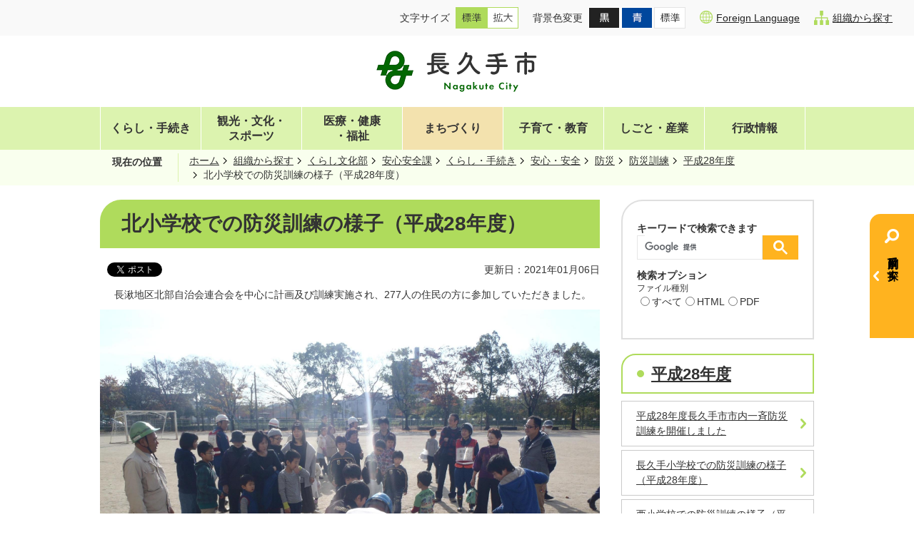

--- FILE ---
content_type: text/html
request_url: https://www.city.nagakute.lg.jp/soshiki/kurashibunkabu/anshinanzenka/1/2/bosai_category/bosaikunren/H28/5951.html
body_size: 11516
content:
<!DOCTYPE HTML>
<html lang="ja">
<head>
  <meta charset="utf-8">
                                                                                              

        <meta name="keywords" content="">
<meta name="description" content="">    <meta property="og:title" content="北小学校での防災訓練の様子（平成28年度）|長久手市">
<meta property="og:type" content="article">
<meta property="og:url" content="https://www.city.nagakute.lg.jp/soshiki/kurashibunkabu/anshinanzenka/1/2/bosai_category/bosaikunren/H28/5951.html">
  <meta property="og:image" content="http://www.city.nagakute.lg.jp/material/images/group/12/pb200740.jpg" />
  <meta property="og:description" content="              長湫地区北部自治会連合会を中心に計画及び訓練実施され、277人の住民の方に参加していただきました。            " />  <meta name="viewport" content="width=750, user-scalable=yes">      <meta name="nsls:timestamp" content="Tue, 05 Jan 2021 23:51:49 GMT">            <title>北小学校での防災訓練の様子（平成28年度）／長久手市</title>    <link rel="canonical" href="https://www.city.nagakute.lg.jp/soshiki/kurashibunkabu/anshinanzenka/1/2/bosai_category/bosaikunren/H28/5951.html">        
                            <link rel="icon" href="//www.city.nagakute.lg.jp/favicon.ico">
        <link rel="apple-touch-icon" href="//www.city.nagakute.lg.jp/theme/base/img_common/smartphone.png">
                                                  <link href="//www.city.nagakute.lg.jp/theme/base/css/sub.css" rel="stylesheet" type="text/css" class="sp-style">              

                      
            
                                                        <script src="//www.city.nagakute.lg.jp/theme/base/js/jquery.js"></script>
                              <script src="//www.city.nagakute.lg.jp/theme/base/js/jquery_cookie.js"></script>
                              <script src="//www.city.nagakute.lg.jp/theme/base/js/jquery-ui.min.js"></script>
                              <script src="//www.city.nagakute.lg.jp/theme/base/js/common_lib.js"></script>
                              <script src="//www.city.nagakute.lg.jp/theme/base/js/jquery.easing.1.3.js"></script>
                              <script src="//www.city.nagakute.lg.jp/theme/base/js/jquery.bxslider.js"></script>
                              <script src="//www.city.nagakute.lg.jp/theme/base/js/jquery_dropmenu.js"></script>
                                                          <!-- Google Tag Manager -->
<script>(function(w,d,s,l,i){w[l]=w[l]||[];w[l].push({'gtm.start':
  new Date().getTime(),event:'gtm.js'});var f=d.getElementsByTagName(s)[0],
  j=d.createElement(s),dl=l!='dataLayer'?'&l='+l:'';j.async=true;j.src=
  'https://www.googletagmanager.com/gtm.js?id='+i+dl;f.parentNode.insertBefore(j,f);
  })(window,document,'script','dataLayer','GTM-NP79HLBW');</script>
  <!-- End Google Tag Manager -->

<script src="//www.city.nagakute.lg.jp/theme/base/js/jquery.smartslider.js"></script>
<script src="//www.city.nagakute.lg.jp/theme/base/js/jquery_smart_modal.js"></script>
<script src="//www.city.nagakute.lg.jp/theme/base/js/common.js"></script>
<script src="//www.city.nagakute.lg.jp/theme/base/js/ofi.min.js"></script>
<script src="//www.city.nagakute.lg.jp/theme/base/js/mutual_switching/mutual_switching.js"></script>
                                              <script src='//www.google.com/jsapi'></script>
                                          <script src="//www.city.nagakute.lg.jp/theme/base/js/sub.js"></script>
                          

              
                  
  <!--[if lt IE 9]>
  <script src="//www.city.nagakute.lg.jp/theme/base/js/html5shiv-printshiv.min.js"></script>
  <script src="//www.city.nagakute.lg.jp/theme/base/js/css3-mediaqueries.js"></script>
  <![endif]-->

  <script>
    var cms_api_token="eyJ0eXAiOiJKV1QiLCJhbGciOiJIUzI1NiJ9.eyJjdXN0b21lcl9jb2RlIjoiMjAxMjA1Iiwic2VydmljZV9uYW1lIjoiU01BUlQgQ01TIn0.UBqnxmv_RBgV8yPvLqyDPGxfISy9HNatCpNCmvbks6A";
    var cms_api_domain="api2nd.smart-lgov.jp";
    var cms_api_site="";
    var cms_app_version="";
    var cms_app_id="";
    var site_domain = "https://www.city.nagakute.lg.jp";
    var theme_name = "base";
    var cms_recruit_no = "0";
    var cms_recruit_history_no = "0";
    var cms_recruit_search_item = '[]';
    var is_smartphone = false;  </script>

  
  


</head>
<body>
            
              
                
  
  
  <p id="smartphone" class="jqs-go-to-sp" style="display: none;">
  <a href="https://www.city.nagakute.lg.jp/soshiki/kurashibunkabu/anshinanzenka/1/2/bosai_category/bosaikunren/H28/5951.html" class="jqs-go-to-sp">
    <span class="wrap">
      <span class="txt">スマートフォン版を表示</span>
      <span class="ico"></span>
    </span>
  </a>
</p>
<!-- Google Tag Manager (noscript) -->
<noscript><iframe src="https://www.googletagmanager.com/ns.html?id=GTM-NP79HLBW"  height="0" width="0" style="display:none;visibility:hidden"></iframe></noscript>
<!-- End Google Tag Manager (noscript) -->

  <div id="wrapper">
    <div id="wrapper-in">
      <div id="wrapper-in2">

        <div id="header-print">
          <header id="header" class="view-pc">

                          <p class="to-container"><a href="#container">本文へ</a></p>
<div class="header-subnav-area">

  <div class="box">
    <dl id="header-size">
      <dt class="title"><span>文字サイズ</span></dt>
      <dd class="item">
        <a href="#" class="scsize normal">
          <img src="//www.city.nagakute.lg.jp/theme/base/img_common/headersize_normal_on.png" alt="標準">
        </a>
      </dd>
      <dd class="item2">
        <a href="#" class="scsize up">
          <img src="//www.city.nagakute.lg.jp/theme/base/img_common/headersize_big_off.png" alt="拡大">
        </a>
      </dd>
    </dl>
    <dl id="header-color">
      <dt class="title"><span>背景色変更</span></dt>
      <dd class="item">
        <a href="#" class="sccolor" id="color_black">
          <img src="//www.city.nagakute.lg.jp/theme/base/img_common/headercolor_black.png" alt="背景色を黒色にする">
        </a>
      </dd>
      <dd class="item2">
        <a href="#" class="sccolor" id="color_blue">
          <img src="//www.city.nagakute.lg.jp/theme/base/img_common/headercolor_blue.png" alt="背景色を青色にする">
        </a>
      </dd>
      <dd class="item3">
        <a href="#" class="sccolor" id="color_normal">
          <img src="//www.city.nagakute.lg.jp/theme/base/img_common/headercolor_white.png" alt="背景色を標準にする">
        </a>
      </dd>
    </dl>
    <div class="unit2">
      <ul class="list">
        <li>
          <a lang="en" href="https://www.city.nagakute.lg.jp/soshiki/shichokoshitsu/johoka/9/5498.html">
            <img src="//www.city.nagakute.lg.jp/theme/base/img_common/icon_foreign.png" alt="">Foreign Language</a>
        </li>
        <li>
          <a href="https://www.city.nagakute.lg.jp/soshiki/index.html">
            <img src="//www.city.nagakute.lg.jp/theme/base/img_common/icon_org.png" alt="">組織から探す</a>
        </li>
      </ul>
    </div>
  </div>

</div>

            
            <p id="header-logo">
              <a href="https://www.city.nagakute.lg.jp/index.html">
                <img src="//www.city.nagakute.lg.jp/theme/base/img_common/pc_header_logo.png" alt="長久手市 Nagakute City">
              </a>
            </p>

                          <nav id="header-nav">
  <div class="in">
          
<script>
$(function() {
  $('.headerNaviDynBlock').each(function() {
    var block = $(this);
    var list = block.find('.headerNaviDynList');
    block.css('display', 'none');

    var url = block.attr('url');
    if (!url) {
      url = block.attr('data-url');
      if (!url) {
        return;
      }
    }

    $.getJSON(url, function(json) {
      var templateOrig = block.find('.headerNaviPageTemplate');
      if (templateOrig.length == 0) {
        return;
      }
      var template = templateOrig.clone().removeClass('headerNaviPageTemplate').addClass('pageEntity').css('display', '');
      block.find('.pageEntity').remove();
      var count = 0;
      for (var j=0; j<json.length; j++) {
        var item = json[j];
        if (item.is_category_index && item.child_pages_count == 0) {
          continue;
        }
        var entity = template.clone();
        entity.find('.pageLink').attr('href', item.url).text(item.page_name);
        entity.find('.pageDescription').text(item.description);
        list.append(entity);
        count++;
      }
      if (count > 0) {
        block.css('display', '');
      }
      templateOrig.remove();
    });
  });
});
</script>


<ul class="header-nav-list list">
  <li class="header-nav-item header-nav-item01">
    <a href="https://www.city.nagakute.lg.jp/kurashi_tetsuzuki/index.html">くらし・手続き</a>
          <div class="header-nav-menu dropmenu">
        <div class="header-nav-menu-in">
          <div class="headerNaviDynBlock" data-url="//www.city.nagakute.lg.jp/kurashi_tetsuzuki/index.tree.json">
            <ul class="nav-link-list headerNaviDynList">
              <li class="nav-link-item headerNaviPageTemplate"><a class="pageLink"></a></li>
            </ul>
          </div>
        </div>
      </div>
      </li>
  <li class="header-nav-item header-nav-item02">
    <a href="https://www.city.nagakute.lg.jp/kanko_bunka_sports/index.html">観光・文化・<br>スポーツ</a>
          <div class="header-nav-menu dropmenu">
        <div class="header-nav-menu-in">
          <div class="headerNaviDynBlock" data-url="//www.city.nagakute.lg.jp/kanko_bunka_sports/index.tree.json">
            <ul class="nav-link-list headerNaviDynList">
              <li class="nav-link-item headerNaviPageTemplate"><a class="pageLink"></a></li>
            </ul>
          </div>
        </div>
      </div>
      </li>
  <li class="header-nav-item header-nav-item03">
    <a href="https://www.city.nagakute.lg.jp/iryo_kenko_fukushi/index.html">医療・健康<br>・福祉</a>
          <div class="header-nav-menu dropmenu">
        <div class="header-nav-menu-in">
          <div class="headerNaviDynBlock" data-url="//www.city.nagakute.lg.jp/iryo_kenko_fukushi/index.tree.json">
            <ul class="nav-link-list headerNaviDynList">
              <li class="nav-link-item headerNaviPageTemplate"><a class="pageLink"></a></li>
            </ul>
          </div>
        </div>
      </div>
      </li>
  <li class="header-nav-item town-planning header-nav-item04">
    <a href="https://www.city.nagakute.lg.jp/machizukuri/index.html">まちづくり</a>
          <div class="header-nav-menu dropmenu">
        <div class="header-nav-menu-in">
          <div class="headerNaviDynBlock" data-url="//www.city.nagakute.lg.jp/machizukuri/index.tree.json">
            <ul class="nav-link-list headerNaviDynList">
              <li class="nav-link-item headerNaviPageTemplate"><a class="pageLink"></a></li>
            </ul>
          </div>
        </div>
      </div>
      </li>
  <li class="header-nav-item header-nav-item05">
    <a href="https://www.city.nagakute.lg.jp/kosodate_kyoiku/index.html">子育て・教育</a>
          <div class="header-nav-menu dropmenu">
        <div class="header-nav-menu-in">
          <div class="headerNaviDynBlock" data-url="//www.city.nagakute.lg.jp/kosodate_kyoiku/index.tree.json">
            <ul class="nav-link-list headerNaviDynList">
              <li class="nav-link-item headerNaviPageTemplate"><a class="pageLink"></a></li>
            </ul>
          </div>
        </div>
      </div>
      </li>
  <li class="header-nav-item header-nav-item06">
    <a href="https://www.city.nagakute.lg.jp/shigoto_sangyo/index.html">しごと・産業</a>
          <div class="header-nav-menu dropmenu">
        <div class="header-nav-menu-in">
          <div class="headerNaviDynBlock" data-url="//www.city.nagakute.lg.jp/shigoto_sangyo/index.tree.json">
            <ul class="nav-link-list headerNaviDynList">
              <li class="nav-link-item headerNaviPageTemplate"><a class="pageLink"></a></li>
            </ul>
          </div>
        </div>
      </div>
      </li>
  <li class="header-nav-item header-nav-item07">
    <a href="https://www.city.nagakute.lg.jp/gyosei/index.html">行政情報</a>
          <div class="header-nav-menu dropmenu">
        <div class="header-nav-menu-in">
          <div class="headerNaviDynBlock" data-url="//www.city.nagakute.lg.jp/gyosei/index.tree.json">
            <ul class="nav-link-list headerNaviDynList">
              <li class="nav-link-item headerNaviPageTemplate"><a class="pageLink"></a></li>
            </ul>
          </div>
        </div>
      </div>
      </li>
</ul>
      </div>
</nav>
            
                                          <div class="area-search-purpose">
  <button class="btn-search-purpose-open js-search-purpose-open">
    <img class="icon" src="//www.city.nagakute.lg.jp/theme/base/img_common/icon_btn_search_purpose.png" alt=""><span class="in">目的別で探す</span></button>
  <button class="btn-search-purpose-close js-search-purpose-close is-active">
    <img class="icon" src="//www.city.nagakute.lg.jp/theme/base/img_common/icon_btn_search_purpose_close.png" alt=""><span class="in">閉じる</span></button>
  <div class="box-search-purpose">
    <div class="box-search-menu">
      <div class="box-search">
        <h2 class="search-menu-title">検索メニュー</h2>
        <h3 class="box-search-title">キーワード検索</h3>
        <div class="box-search-body js-customSearch">
                                




                          
                
                  
                  
                                      <div class="gcse-searchbox-only" data-resultsurl="//www.city.nagakute.lg.jp/result.html" data-enableAutoComplete="true"></div>
  
                                        
<h3 class="box-search-title">検索オプション</h3>
<div class="box-search-option">
  <h3 class="option-filetype">ファイル種別</h3>
  <ul data-id="type-list" class="list">
    <li class="item">
      <label for="pp_search-item1">
        <input id="pp_search-item1" type="radio" name="type-item1" value="all">すべて
      </label>
    </li>
    <li class="item">
      <label lang="en" for="pp_search-item2">
        <input id="pp_search-item2" type="radio" name="type-item1" value="html">HTML
      </label>
    </li>
    <li class="item">
      <label lang="en" for="pp_search-item3">
        <input id="pp_search-item3" type="radio" name="type-item1" value="pdf">PDF
      </label>
    </li>
  </ul>
</div>                  </div>
      </div>
      <!-- .box-search -->
      <div class="box-purpose-list">
        <ul class="list">
          <li class="item">
            <a href="https://www.city.nagakute.lg.jp/10814.html"><img src="//www.city.nagakute.lg.jp/theme/base/img_common/icon_search_menu_facility.png" alt="">施設を探す</a>
          </li>
          <li class="item">
            <a href="https://www.city.nagakute.lg.jp/gyosei/gyozaisei/2/1/index.html"><img src="//www.city.nagakute.lg.jp/theme/base/img_common/icon_search_menu_native.png" alt="">ふるさと納税</a>
          </li>
          <li class="item">
            <a href="//www.city.nagakute.lg.jp/calendar.html?area-display=0"><img src="//www.city.nagakute.lg.jp/theme/base/img_common/icon_search_menu_event.png" alt="">イベントカレンダー</a>
          </li>
          <li class="item">
            <a href="https://www.city.nagakute.lg.jp/soshiki/index.html"><img src="//www.city.nagakute.lg.jp/theme/base/img_common/icon_search_menu_org.png" alt="">組織から探す</a>
          </li>
          <li class="item">
            <a href="https://www.city.nagakute.lg.jp/machizukuri/seisaku_keikaku/2/index.html"><img src="//www.city.nagakute.lg.jp/theme/base/img_common/icon_search_menu_planning.png" alt="">市民主体の計画づくり</a>
          </li>
          <li class="item">
            <a href="https://www.city.nagakute.lg.jp/soshiki/kurashibunkabu/tiikikyouseisuisinnka/kurashi/komarigoto/1365.html"><img src="//www.city.nagakute.lg.jp/theme/base/img_common/icon_search_menu_consul.png" alt="">悩みごと相談</a>
          </li>
        </ul>
      </div>
      <!-- .box-purpose-list -->
    </div>
    <!-- .box-search-menu -->
    <div class="box-case-menu">
      <h2 class="search-menu-title">こんなときは</h2>
      <ul class="search-case-list">
        <li class="item item01">
          <a href="https://www.city.nagakute.lg.jp/konnatoki/ninshin/index.html">
            <span class="in">
              <span class="img-wrap">
                <img src="//www.city.nagakute.lg.jp/theme/base/img_common/icon_case_menu_01.png" alt="">
              </span>
              <span class="case-list-title">妊娠・出産・<br>子育て</span>
            </span>
          </a>
        </li>
        <li class="item item02">
          <a href="https://www.city.nagakute.lg.jp/konnatoki/nyuen/index.html">
            <span class="in">
              <span class="img-wrap">
                <img src="//www.city.nagakute.lg.jp/theme/base/img_common/icon_case_menu_02.png" alt="">
              </span>
              <span class="case-list-title">入園・入学</span>
            </span>
          </a>
        </li>
        <li class="item item03">
          <a href="https://www.city.nagakute.lg.jp/konnatoki/shushoku/index.html">
            <span class="in">
              <span class="img-wrap">
                <img src="//www.city.nagakute.lg.jp/theme/base/img_common/icon_case_menu_03.png" alt="">
              </span>
              <span class="case-list-title">就職・退職</span>
            </span>
          </a>
        </li>
        <li class="item item04">
          <a href="https://www.city.nagakute.lg.jp/konnatoki/hikkoshi/index.html">
            <span class="in">
              <span class="img-wrap">
                <img src="//www.city.nagakute.lg.jp/theme/base/img_common/icon_case_menu_04.png" alt="">
              </span>
              <span class="case-list-title">引っ越し</span>
            </span>
          </a>
        </li>
        <li class="item item05">
          <a href="https://www.city.nagakute.lg.jp/konnatoki/kekkon_rikon/index.html">
            <span class="in">
              <span class="img-wrap">
                <img src="//www.city.nagakute.lg.jp/theme/base/img_common/icon_case_menu_05.png" alt="">
              </span>
              <span class="case-list-title">結婚・離婚</span>
            </span>
          </a>
        </li>
        <li class="item item06">
          <a href="https://www.city.nagakute.lg.jp/konnatoki/shoumeisho/index.html">
            <span class="in">
              <span class="img-wrap">
                <img src="//www.city.nagakute.lg.jp/theme/base/img_common/icon_case_menu_06.png" alt="">
              </span>
              <span class="case-list-title">証明書・申請</span>
            </span>
          </a>
        </li>
        <li class="item item07">
          <a href="https://www.city.nagakute.lg.jp/konnatoki/gomi/index.html">
            <span class="in">
              <span class="img-wrap">
                <img src="//www.city.nagakute.lg.jp/theme/base/img_common/icon_case_menu_07.png" alt="">
              </span>
              <span class="case-list-title">ごみ・リサイクル</span>
            </span>
          </a>
        </li>
        <li class="item item08">
          <a href="https://www.city.nagakute.lg.jp/konnatoki/jougesui/index.html">
            <span class="in">
              <span class="img-wrap">
                <img src="//www.city.nagakute.lg.jp/theme/base/img_common/icon_case_menu_08.png" alt="">
              </span>
              <span class="case-list-title">上下水道</span>
            </span>
          </a>
        </li>
        <li class="item item09">
          <a href="https://www.city.nagakute.lg.jp/konnatoki/kaigo/index.html">
            <span class="in">
              <span class="img-wrap">
                <img src="//www.city.nagakute.lg.jp/theme/base/img_common/icon_case_menu_09.png" alt="">
              </span>
              <span class="case-list-title">介護・高齢</span>
            </span>
          </a>
        </li>
        <li class="item item10">
          <a href="https://www.city.nagakute.lg.jp/konnatoki/hoken/index.html">
            <span class="in">
              <span class="img-wrap">
                <img src="//www.city.nagakute.lg.jp/theme/base/img_common/icon_case_menu_10.png" alt="">
              </span>
              <span class="case-list-title">保険・年金</span>
            </span>
          </a>
        </li>
        <li class="item item11">
          <a href="https://www.city.nagakute.lg.jp/konnatoki/okuyami/index.html">
            <span class="in">
              <span class="img-wrap">
                <img src="//www.city.nagakute.lg.jp/theme/base/img_common/icon_case_menu_11.png" alt="">
              </span>
              <span class="case-list-title">お悔み</span>
            </span>
          </a>
        </li>
        <li class="item item12">
          <a href="https://www.city.nagakute.lg.jp/konnatoki/okane/index.html">
            <span class="in">
              <span class="img-wrap">
                <img src="//www.city.nagakute.lg.jp/theme/base/img_common/icon_case_menu_12.png" alt="">
              </span>
              <span class="case-list-title">お金のサポート</span>
            </span>
          </a>
        </li>
      </ul>
    </div>
  </div>
</div>                          
          </header>

                      <header id="sp-header" class="view-sp">

  <div class="box clearfix">
    <p class="sp-header-logo" id="sp-header-logo">
      <a href="https://www.city.nagakute.lg.jp/index.html">
        <img src="//www.city.nagakute.lg.jp/theme/base/img_common/sp_header_logo.png" alt="長久手市 Nagakute City">
      </a>
    </p>
  </div>

  <nav class="sp-bottom-nav">
    <ul class="list">
      <li class="item"><a href="https://www.city.nagakute.lg.jp/soshiki/shichokoshitsu/johoka/2/3/1380.html"><span class="img-wrap"><img src="//www.city.nagakute.lg.jp/theme/base/img_common/sp_menu_contact.png" alt=""></span><span class="in">各課等<br>連絡先</span></a></li>
      <li class="item">
        <button class="menu-open-btn"><span class="img-wrap"><img src="//www.city.nagakute.lg.jp/theme/base/img_common/sp_menu.png" alt=""></span><span class="in">メニュー</span></button>
        <button class="menu-close-btn is-active"><span class="img-wrap"><img src="//www.city.nagakute.lg.jp/theme/base/img_common/sp_menu_close.png" alt=""></span><span class="in">閉じる</span></button>
      </li>
      <li class="item">
        <button class="search-open-btn"><span class="img-wrap"><img src="//www.city.nagakute.lg.jp/theme/base/img_common/sp_menu_search.png" alt=""></span><span class="in">キーワード・<br>目的別検索</span></button>
        <button class="search-close-btn is-active"><span class="img-wrap"><img src="//www.city.nagakute.lg.jp/theme/base/img_common/sp_menu_close.png" alt=""></span><span class="in">閉じる</span></button>
      </li>
      <li class="item"><a href="https://www.city.nagakute.lg.jp/soshiki/shichokoshitsu/johoka/9/5498.html"><span class="img-wrap"><img src="//www.city.nagakute.lg.jp/theme/base/img_common/sp_menu_foreign.png" alt=""></span><span class="in" lang="en">Foreign<br>Language</span></a></li>
    </ul>
  </nav>

              <div class="modal-menu">
  <div class="box clearfix">
    <p class="sp-header-logo">
      <a href="https://www.city.nagakute.lg.jp/index.html">
        <img src="//www.city.nagakute.lg.jp/theme/base/img_common/sp_header_logo.png" alt="長久手市 Nagakute City">
      </a>
    </p>
  </div>

  <div class="in">
          
<script>
$(function() {
  $('.headerNaviDynBlock').each(function() {
    var block = $(this);
    var list = block.find('.headerNaviDynList');
    block.css('display', 'none');

    var url = block.attr('url');
    if (!url) {
      url = block.attr('data-url');
      if (!url) {
        return;
      }
    }

    $.getJSON(url, function(json) {
      var templateOrig = block.find('.headerNaviPageTemplate');
      if (templateOrig.length == 0) {
        return;
      }
      var template = templateOrig.clone().removeClass('headerNaviPageTemplate').addClass('pageEntity').css('display', '');
      block.find('.pageEntity').remove();
      var count = 0;
      for (var j=0; j<json.length; j++) {
        var item = json[j];
        if (item.is_category_index && item.child_pages_count == 0) {
          continue;
        }
        var entity = template.clone();
        entity.find('.pageLink').attr('href', item.url).text(item.page_name);
        entity.find('.pageDescription').text(item.description);
        list.append(entity);
        count++;
      }
      if (count > 0) {
        block.css('display', '');
      }
      templateOrig.remove();
    });
  });
});
</script>

<div class="box">
  <h2 class="title"><a href="https://www.city.nagakute.lg.jp/kurashi_tetsuzuki/index.html">くらし・手続き</a><span class="icon"></span></h2>
      <div class="headerNaviDynBlock" data-url="//www.city.nagakute.lg.jp/kurashi_tetsuzuki/index.tree.json">
      <ul class="list headerNaviDynList">
        <li class="headerNaviPageTemplate"><a class="pageLink"></a></li>
      </ul>
    </div>
  </div>
<div class="box">
  <h2 class="title"><a href="https://www.city.nagakute.lg.jp/kanko_bunka_sports/index.html">観光・文化・スポーツ</a><span class="icon"></span></h2>
      <div class="headerNaviDynBlock" data-url="//www.city.nagakute.lg.jp/kanko_bunka_sports/index.tree.json">
      <ul class="list headerNaviDynList">
        <li class="headerNaviPageTemplate"><a class="pageLink"></a></li>
      </ul>
    </div>
  </div>
<div class="box">
  <h2 class="title"><a href="https://www.city.nagakute.lg.jp/iryo_kenko_fukushi/index.html">医療・健康・福祉</a><span class="icon"></span></h2>
      <div class="headerNaviDynBlock" data-url="//www.city.nagakute.lg.jp/iryo_kenko_fukushi/index.tree.json">
      <ul class="list headerNaviDynList">
        <li class="headerNaviPageTemplate"><a class="pageLink"></a></li>
      </ul>
    </div>
  </div>
<div class="box">
  <h2 class="title"><a href="https://www.city.nagakute.lg.jp/machizukuri/index.html">まちづくり</a><span class="icon"></span></h2>
      <div class="headerNaviDynBlock" data-url="//www.city.nagakute.lg.jp/machizukuri/index.tree.json">
      <ul class="list headerNaviDynList">
        <li class="headerNaviPageTemplate"><a class="pageLink"></a></li>
      </ul>
    </div>
  </div>
<div class="box">
  <h2 class="title"><a href="https://www.city.nagakute.lg.jp/kosodate_kyoiku/index.html">子育て・教育</a><span class="icon"></span></h2>
      <div class="headerNaviDynBlock" data-url="//www.city.nagakute.lg.jp/kosodate_kyoiku/index.tree.json">
      <ul class="list headerNaviDynList">
        <li class="headerNaviPageTemplate"><a class="pageLink"></a></li>
      </ul>
    </div>
  </div>
<div class="box">
  <h2 class="title"><a href="https://www.city.nagakute.lg.jp/shigoto_sangyo/index.html">しごと・産業</a><span class="icon"></span></h2>
      <div class="headerNaviDynBlock" data-url="//www.city.nagakute.lg.jp/shigoto_sangyo/index.tree.json">
      <ul class="list headerNaviDynList">
        <li class="headerNaviPageTemplate"><a class="pageLink"></a></li>
      </ul>
    </div>
  </div>
<div class="box">
  <h2 class="title"><a href="https://www.city.nagakute.lg.jp/gyosei/index.html">行政情報</a><span class="icon"></span></h2>
      <div class="headerNaviDynBlock" data-url="//www.city.nagakute.lg.jp/gyosei/index.tree.json">
      <ul class="list headerNaviDynList">
        <li class="headerNaviPageTemplate"><a class="pageLink"></a></li>
      </ul>
    </div>
  </div>
        <div class="to-pc-link jqs-go-to-pc">
      <a href="https://www.city.nagakute.lg.jp/soshiki/kurashibunkabu/anshinanzenka/1/2/bosai_category/bosaikunren/H28/5951.html"><img class="icon jqs-go-to-pc" src="//www.city.nagakute.lg.jp/theme/base/img_common/sp_icon_pcview.png" alt="">PC版で見る</a>
    </div>
  </div>

</div>
      
            <div class="area-search-purpose">
  <div class="box clearfix view-sp">
    <p class="sp-header-logo">
      <a href="https://www.city.nagakute.lg.jp/index.html">
        <img src="//www.city.nagakute.lg.jp/theme/base/img_common/sp_header_logo.png" alt="長久手市 Nagakute City">
      </a>
    </p>
  </div>
  <button class="btn-search-purpose-open js-search-purpose-open view-pc">
    <img class="icon" src="//www.city.nagakute.lg.jp/theme/base/img_common/icon_btn_search_purpose.png" alt=""><span class="in">目的別で探す</span></button>
  <button class="btn-search-purpose-close js-search-purpose-close is-active view-pc">
    <img class="icon" src="//www.city.nagakute.lg.jp/theme/base/img_common/icon_btn_search_purpose_close.png" alt=""><span class="in">閉じる</span></button>
  <div class="box-search-purpose">
    <div class="box-search-menu">
      <div class="box-search">
        <h2 class="search-menu-title">検索メニュー</h2>
        <h3 class="box-search-title">キーワード検索</h3>
        <div class="box-search-body js-customSearch">
                                




                          
                
                  
                  
                                      <div class="gcse-searchbox-only" data-resultsurl="//www.city.nagakute.lg.jp/result.html" data-enableAutoComplete="true"></div>
  
                                        
<h3 class="box-search-title">検索オプション</h3>
<div class="box-search-option">
  <h3 class="option-filetype">ファイル種別</h3>
  <ul data-id="type-list" class="list">
    <li class="item">
      <label for="sp_search-item1">
        <input id="sp_search-item1" type="radio" name="type-item1" value="all">すべて
      </label>
    </li>
    <li class="item">
      <label lang="en" for="sp_search-item2">
        <input id="sp_search-item2" type="radio" name="type-item1" value="html">HTML
      </label>
    </li>
    <li class="item">
      <label lang="en" for="sp_search-item3">
        <input id="sp_search-item3" type="radio" name="type-item1" value="pdf">PDF
      </label>
    </li>
  </ul>
</div>                  </div>
      </div>
      <!-- .box-search -->
      <div class="box-purpose-list">
        <ul class="list">
          <li class="item">
            <a href="https://www.city.nagakute.lg.jp/10814.html">
              <img src="//www.city.nagakute.lg.jp/theme/base/img_common/icon_search_menu_facility.png" alt="">施設を探す
            </a>
          </li>
          <li class="item">
            <a href="https://www.city.nagakute.lg.jp/gyosei/gyozaisei/2/1/index.html">
              <img src="//www.city.nagakute.lg.jp/theme/base/img_common/icon_search_menu_native.png" alt="">ふるさと納税
            </a>
          </li>
          <li class="item">
            <a href="//www.city.nagakute.lg.jp/calendar.html?area-display=0">
              <img src="//www.city.nagakute.lg.jp/theme/base/img_common/icon_search_menu_event.png" alt="">イベント
              <br>カレンダー
            </a>
          </li>
          <li class="item">
            <a href="https://www.city.nagakute.lg.jp/soshiki/index.html">
              <img src="//www.city.nagakute.lg.jp/theme/base/img_common/icon_search_menu_org.png" alt="">組織から探す
            </a>
          </li>
          <li class="item">
            <a href="https://www.city.nagakute.lg.jp/machizukuri/seisaku_keikaku/2/index.html">
              <img src="//www.city.nagakute.lg.jp/theme/base/img_common/icon_search_menu_planning.png" alt="">市民主体の
              <br>計画づくり
            </a>
          </li>
          <li class="item">
            <a href="https://www.city.nagakute.lg.jp/soshiki/kurashibunkabu/tiikikyouseisuisinnka/kurashi/komarigoto/1365.html">
              <img src="//www.city.nagakute.lg.jp/theme/base/img_common/icon_search_menu_consul.png" alt="">悩みごと相談
            </a>
          </li>
        </ul>
      </div>
      <!-- .box-purpose-list -->
    </div>
    <!-- .box-search-menu -->
    <div class="box-case-menu">
      <h2 class="search-menu-title">こんなときは</h2>
      <ul class="search-case-list">
        <li class="item item01">
          <a href="https://www.city.nagakute.lg.jp/konnatoki/ninshin/index.html">
            <span class="in">
              <span class="img-wrap">
                <img src="//www.city.nagakute.lg.jp/theme/base/img_common/icon_case_menu_01.png" alt="">
              </span>
              <span class="case-list-title">妊娠・出産・<br>子育て</span>
            </span>
          </a>
        </li>
        <li class="item item02">
          <a href="https://www.city.nagakute.lg.jp/konnatoki/nyuen/index.html">
            <span class="in">
              <span class="img-wrap">
                <img src="//www.city.nagakute.lg.jp/theme/base/img_common/icon_case_menu_02.png" alt="">
              </span>
              <span class="case-list-title">入園・入学</span>
            </span>
          </a>
        </li>
        <li class="item item03">
          <a href="https://www.city.nagakute.lg.jp/konnatoki/shushoku/index.html">
            <span class="in">
              <span class="img-wrap">
                <img src="//www.city.nagakute.lg.jp/theme/base/img_common/icon_case_menu_03.png" alt="">
              </span>
              <span class="case-list-title">就職・退職</span>
            </span>
          </a>
        </li>
        <li class="item item04">
          <a href="https://www.city.nagakute.lg.jp/konnatoki/hikkoshi/index.html">
            <span class="in">
              <span class="img-wrap">
                <img src="//www.city.nagakute.lg.jp/theme/base/img_common/icon_case_menu_04.png" alt="">
              </span>
              <span class="case-list-title">引っ越し</span>
            </span>
          </a>
        </li>
        <li class="item item05">
          <a href="https://www.city.nagakute.lg.jp/konnatoki/kekkon_rikon/index.html">
            <span class="in">
              <span class="img-wrap">
                <img src="//www.city.nagakute.lg.jp/theme/base/img_common/icon_case_menu_05.png" alt="">
              </span>
              <span class="case-list-title">結婚・離婚</span>
            </span>
          </a>
        </li>
        <li class="item item06">
          <a href="https://www.city.nagakute.lg.jp/konnatoki/shoumeisho/index.html">
            <span class="in">
              <span class="img-wrap">
                <img src="//www.city.nagakute.lg.jp/theme/base/img_common/icon_case_menu_06.png" alt="">
              </span>
              <span class="case-list-title">証明書・申請</span>
            </span>
          </a>
        </li>
        <li class="item item07">
          <a href="https://www.city.nagakute.lg.jp/konnatoki/gomi/index.html">
            <span class="in">
              <span class="img-wrap">
                <img src="//www.city.nagakute.lg.jp/theme/base/img_common/icon_case_menu_07.png" alt="">
              </span>
              <span class="case-list-title">ごみ・<br>リサイクル</span>
            </span>
          </a>
        </li>
        <li class="item item08">
          <a href="https://www.city.nagakute.lg.jp/konnatoki/jougesui/index.html">
            <span class="in">
              <span class="img-wrap">
                <img src="//www.city.nagakute.lg.jp/theme/base/img_common/icon_case_menu_08.png" alt="">
              </span>
              <span class="case-list-title">上下水道</span>
            </span>
          </a>
        </li>
        <li class="item item09">
          <a href="https://www.city.nagakute.lg.jp/konnatoki/kaigo/index.html">
            <span class="in">
              <span class="img-wrap">
                <img src="//www.city.nagakute.lg.jp/theme/base/img_common/icon_case_menu_09.png" alt="">
              </span>
              <span class="case-list-title">介護・高齢</span>
            </span>
          </a>
        </li>
        <li class="item item10">
          <a href="https://www.city.nagakute.lg.jp/konnatoki/hoken/index.html">
            <span class="in">
              <span class="img-wrap">
                <img src="//www.city.nagakute.lg.jp/theme/base/img_common/icon_case_menu_10.png" alt="">
              </span>
              <span class="case-list-title">保険・年金</span>
            </span>
          </a>
        </li>
        <li class="item item11">
          <a href="https://www.city.nagakute.lg.jp/konnatoki/okuyami/index.html">
            <span class="in">
              <span class="img-wrap">
                <img src="//www.city.nagakute.lg.jp/theme/base/img_common/icon_case_menu_11.png" alt="">
              </span>
              <span class="case-list-title">お悔み</span>
            </span>
          </a>
        </li>
        <li class="item item12">
          <a href="https://www.city.nagakute.lg.jp/konnatoki/okane/index.html">
            <span class="in">
              <span class="img-wrap">
                <img src="//www.city.nagakute.lg.jp/theme/base/img_common/icon_case_menu_12.png" alt="">
              </span>
              <span class="case-list-title">お金のサポート</span>
            </span>
          </a>
        </li>
      </ul>
    </div>
  </div>
</div>      
</header>          
        </div>

        <div class="pankuzu-wrap">
          <dl id="pankuzu" class="clearfix view-pc">
            <dt class="title">現在の位置</dt>
            <dd class="in">
              

<ul class="list">
              <li><a href="https://www.city.nagakute.lg.jp/index.html">ホーム</a></li>
                  <li class="icon"><a href="https://www.city.nagakute.lg.jp/soshiki/index.html">組織から探す</a></li>
                  <li class="icon"><a href="https://www.city.nagakute.lg.jp/soshiki/kurashibunkabu/index.html">くらし文化部</a></li>
                  <li class="icon"><a href="https://www.city.nagakute.lg.jp/soshiki/kurashibunkabu/anshinanzenka/index.html">安心安全課</a></li>
                  <li class="icon"><a href="https://www.city.nagakute.lg.jp/soshiki/kurashibunkabu/anshinanzenka/1/index.html">くらし・手続き</a></li>
                  <li class="icon"><a href="https://www.city.nagakute.lg.jp/soshiki/kurashibunkabu/anshinanzenka/1/2/index.html">安心・安全</a></li>
                  <li class="icon"><a href="https://www.city.nagakute.lg.jp/soshiki/kurashibunkabu/anshinanzenka/1/2/bosai_category/index.html">防災</a></li>
                  <li class="icon"><a href="https://www.city.nagakute.lg.jp/soshiki/kurashibunkabu/anshinanzenka/1/2/bosai_category/bosaikunren/index.html">防災訓練</a></li>
                  <li class="icon"><a href="https://www.city.nagakute.lg.jp/soshiki/kurashibunkabu/anshinanzenka/1/2/bosai_category/bosaikunren/H28/index.html">平成28年度</a></li>
            <li class="icon"><span>北小学校での防災訓練の様子（平成28年度）</span></li>
  </ul>
            </dd>
          </dl>
        </div>

        <section id="container" tabindex="-1">
          <div id="container-in" class="clearfix">

            <article id="contents" role="main">

                                
      <h1 class="title"><span class="bg"><span class="bg2">北小学校での防災訓練の様子（平成28年度）</span></span></h1>
                  
              <div id="social-update-area">
                                                                                  <div id="social" class="rs_preserve">
        <div class="clearfix in">

          <script>
            $(document).ready(function () {
              $('.fb-like').attr('data-href', location.href);
              $('.fb-share-button').attr('data-href', location.href);
            });
          </script>

                    <script>!function(d,s,id){var js,fjs=d.getElementsByTagName(s)[0],p=/^http:/.test(d.location)?'http':'https';if(!d.getElementById(id)){js=d.createElement(s);js.id=id;js.src=p+'://platform.twitter.com/widgets.js';fjs.parentNode.insertBefore(js,fjs);}}(document, 'script', 'twitter-wjs');</script>

                              <div id="fb-root"></div>
          <script>
            (function(d, s, id) {
              var js, fjs = d.getElementsByTagName(s)[0];
              if (d.getElementById(id)) return;
              js = d.createElement(s); js.id = id;
              js.src = "//connect.facebook.net/ja_JP/sdk.js#xfbml=1&version=v3.3";
              fjs.parentNode.insertBefore(js, fjs);
            } (document, 'script', 'facebook-jssdk'));
          </script>

          <ul id="sns-list" class="list">
                        <li>
              <div class="fb-like" data-href="" data-layout="button" data-action="like" data-size="small" data-show-faces="false" data-share="true"></div>
            </li>

                        <li><div><a href="https://twitter.com/share" target="_blank" class="twitter-share-button">Tweet</a></div></li>

                        <li class="view-sp">
              <span>
                <script src="//media.line.me/js/line-button.js?v=20140411" ></script>
                <script>
                  new media_line_me.LineButton({"pc":true,"lang":"ja","type":"a"});
                </script>
              </span>
            </li>
          </ul>

        </div>
      </div>
                                                                                          

  
                
            
            
                     
        <p class="update">更新日：2021年01月06日</p>

  
                              </div>

              <div id="contents-in">      
        
        
                <div class="free-layout-area">
          <div>
            
            
            
            <div class="wysiwyg">
              <p>長湫地区北部自治会連合会を中心に計画及び訓練実施され、277人の住民の方に参加していただきました。</p>
            </div>
          
          
          
          

            
            
            
            <figure class="img-item"><img alt="校庭で長久手緑化事業協力会の指導の下、準備された土をスコップですくって土のう作りをしている男の子たちを周りの参加者たちが見ている写真" src="//www.city.nagakute.lg.jp/material/images/group/12/pb200740.jpg">
              <p>長久手緑化事業協力会による土のう作り訓練</p>
            </figure>
          
          
          
          

            
            
            
            <figure class="img-item"><img alt="消防団の指示の下、火のイラストに向けてバケツの水をかける子供たちの写真" src="//www.city.nagakute.lg.jp/material/images/group/12/pb200767.jpg">
              <p>長久手市消防団による初期消火訓練</p>
            </figure>
          
          
          
          

            
            
            
            <figure class="img-item"><img alt="ヘルメットに黄色いベストを着用し、給水袋を持ったスタッフから、給水袋を持った参加者たちが説明を受けている写真" src="//www.city.nagakute.lg.jp/material/images/group/12/pb200787.jpg">
              <p>愛知中部水道企業団による応急給水訓練</p>
            </figure>
          
          
          
          

            
            
            
            <figure class="img-item"><img alt="赤い帽子にエプロン姿のスタッフが参加者たちと一緒に米の分量を量っている手前にざるに入った米が机に置かれている写真" src="//www.city.nagakute.lg.jp/material/images/group/12/pb200805.jpg">
              <p>長久手市日赤さつき奉仕団による炊き出し訓練</p>
            </figure>
          
          
          
          
</div>
        </div>
        
        


            
              
                                                                  <!-- 「お問い合わせ先」 -->
                                                        
      <div class="toiawase">
      <div class="toiawase-in">
        <h2 class="title"><span class="bg"><span class="bg2">この記事に関するお問い合わせ先</span></span></h2>
        <div class="in">
          <div class="name"><p>くらし文化部 安心安全課<br>〒480-1196 愛知県長久手市岩作城の内60番地1<br><br>電話番号：0561-56-0611<br>ファックス：0561-63-2100<br><br><a href="https://www.city.nagakute.lg.jp/cgi-bin/inquiry.php/12?page_no=5951">メールフォームによるお問い合わせ</a></p></div>
        </div>
      </div>
    </div>
                    
                     <!-- pdfダウンロード -->

                  
        <div class="simple-enquete">      <dl class="col-area clearfix">
    <dt class="title"><span class="bg"><span class="bg2">このページに関するアンケート</span></span></dt>
    <dd class="in">
      <div class="wysiwyg"><p>より良いウェブサイトにするために、このページのご感想をお聞かせください。</p></div>      <div class="name">
        <form id="SimpleQuestionnaireForm176129" action="//www.city.nagakute.lg.jp/cgi-bin/inquiry.php/1" method="post">
                    <div class="box">
            <fieldset>
              <legend class="question">このページの内容はわかりやすかったですか</legend>
              <div></div>
              <div class="answer"><label for="input_1_0"><input type="radio" id="input_1_0" name="input_1" value="分かりやすかった" checked="checked" />分かりやすかった</label><label for="input_1_1"><input type="radio" id="input_1_1" name="input_1" value="どちらともいえない" />どちらともいえない</label><label for="input_1_2"><input type="radio" id="input_1_2" name="input_1" value="分かりにくかった" />分かりにくかった</label></div>
            </fieldset>
          </div>
                    <div class="box">
            <fieldset>
              <legend class="question">このページは見つけやすかったですか</legend>
              <div></div>
              <div class="answer"><label for="input_2_0"><input type="radio" id="input_2_0" name="input_2" value="見つけやすかった" checked="checked" />見つけやすかった</label><label for="input_2_1"><input type="radio" id="input_2_1" name="input_2" value="どちらともいえない" />どちらともいえない</label><label for="input_2_2"><input type="radio" id="input_2_2" name="input_2" value="見つけにくかった" />見つけにくかった</label></div>
            </fieldset>
          </div>
                    <div class="item">
            <input type="hidden" name="ref" value="https://www.city.nagakute.lg.jp/soshiki/kurashibunkabu/anshinanzenka/1/2/bosai_category/bosaikunren/H28/5951.html"/>
            <input type="hidden" name="page_no" value="5951"/>
            <input type="hidden" name="cmd:send" value="send"/>
            <input class="hidden_token_form" type="hidden" name="token" value="" />
            <input type="submit" value="送信" />
          </div>
        </form>
        <script>
        $(function() {
          var form = $('form#SimpleQuestionnaireForm176129');
          function setToken(name, value) {
            form.find('.hidden_token_form').attr('name', name);
            form.find('.hidden_token_form').attr('value', value);
          }
          function createCallback() {
            return function(e) {
              setToken('', '');
              $.getJSON('//www.city.nagakute.lg.jp/cgi-bin/inquiry.php/1/init_simple', function(json) {
                setToken(json.name, json.value);
                form.unbind('submit');
                form.submit();
              });
              return false;
            }
          }
          form.submit(createCallback())
        });
        </script>
      </div>
          </dd>
  </dl>

</div>
  


                  
                
              <!-- //#contents-in  -->
              </div>
            <!-- //#contents  -->
            </article>

                                                                                                        
              
                <nav id="side-nav">

  <div class="box-search view-pc">
    <h2 class="box-search-title">キーワードで検索できます</h2>
    <div class="box-search-body js-customSearch">
                    




                          
                
                  
                  
                                      <div class="gcse-searchbox-only" data-resultsurl="//www.city.nagakute.lg.jp/result.html" data-enableAutoComplete="true"></div>
  
                            
<h3 class="box-search-title">検索オプション</h3>
<div class="box-search-option">
  <h3 class="option-filetype">ファイル種別</h3>
  <ul data-id="type-list" class="list">
    <li class="item">
      <label for="search-item1">
        <input id="search-item1" type="radio" name="type-item1" value="all">すべて
      </label>
    </li>
    <li class="item">
      <label lang="en" for="search-item2">
        <input id="search-item2" type="radio" name="type-item1" value="html">HTML
      </label>
    </li>
    <li class="item">
      <label lang="en" for="search-item3">
        <input id="search-item3" type="radio" name="type-item1" value="pdf">PDF
      </label>
    </li>
  </ul>
</div>          </div>
  </div>

        <section class="side-nav-list">
            
    <script>
  function cmsDynDateFormat(date, format) {
    var jpWeek = ['日', '月', '火', '水', '木', '金', '土'];
    return format.replace('%Y', date.getFullYear()).replace('%m', ('0' + (date.getMonth() + 1)).slice(-2)).replace('%d', ('0' + date.getDate()).slice(-2)).replace('%a', jpWeek[date.getDay()])
        .replace('%H', ('0' + date.getHours()).slice(-2)).replace('%M', ('0' + date.getMinutes()).slice(-2)).replace('%S', ('0' + date.getSeconds()).slice(-2));
  }
  function cmsDynExecuteGetPageList() {
    var outerBlocks = $('.pageListDynBlock');
    outerBlocks.each(function() {
      var block = $(this);
      block.find('.pageListExists').css('display', 'none');
      block.find('.pageListNotExists').css('display', 'none');

      var url = block.attr('data-url');

      var cond = {};

      cond.limit = parseInt(block.attr('data-limit'));
      cond.showIndex = parseInt(block.attr('data-show-index'));
      cond.showMobile = parseInt(block.attr('data-show-mobile'));
      dateBegin = block.attr('data-date-begin');
      dateSpan = block.attr('data-date-span');

      cond.curPageNo = block.attr('data-current-page-no');
      cond.dirClass = block.attr('data-dir-class');
      cond.pageClass = block.attr('data-page-class');

      cond.timeBegin = 0;
      if (dateBegin) {
        cond.timeBegin = new Date(dateBegin);
      } else if (dateSpan) {
        cond.timeBegin = Date.now() - dateSpan * 86400000;
      }
      var recentSpan = block.attr('data-recent-span');
      cond.recentBegin = 0;
      if (recentSpan) {
        cond.recentBegin = Date.now() - recentSpan * 86400000;
      }
      cond.dateFormat = block.attr('data-date-format');
      if (!cond.dateFormat) {
        cond.dateFormat = '%Y/%m/%d %H:%M:%S';
      }
      cond.joinGrue = block.attr('data-join-grue');
      if (!cond.joinGrue) {
        cond.joinGrue = ' , ';
      }
      cond.eventDateFormat = block.attr('data-event-date-format');
      if (!cond.eventDateFormat) {
        cond.eventDateFormat = cond.dateFormat;
      }
      cond.eventType = block.attr('data-event-type');
      cond.eventField = block.attr('data-event-field');
      cond.eventArea = block.attr('data-event-area');
      eventDateSpan = block.attr('data-event-date-span');
      cond.eventTimeEnd = 0;
      if (eventDateSpan) {
        cond.eventTimeEnd = Date.now() + eventDateSpan * 86400000;
      }

      // タグ
      cond.tagDisplay = block.attr('data-show-tags');
      cond.tagPosition = block.attr('data-tags-position');
      cond.tagFilterTargets = block.attr('data-tag-filter-targets');

      $.getJSON(url, function(json) {
        cmsDynApplyPageListJson(block, json, cond);
      }).fail(function(jqxhr, textStatus, error) {
        block.css('display', 'none');
      });
    });
  }
  function cmsDynApplyPageListJson(block, json, cond) {
    var now = Date.now();
    var list = block.find('.pageListBlock');
    var template = list.find('.pageEntity:first').clone();
    list.find('.pageEntity').remove();

    var count = 0;

    for (var i = 0; i < json.length; i++) {
      var item = json[i];
      var itemDate = new Date(item.publish_datetime);

      if (!cond.showIndex && item.is_category_index) {
        continue;
      }
      if (!cond.showMobile && item.is_keitai_page) {
        continue;
      }
      if (cond.timeBegin && itemDate.getTime() < cond.timeBegin) {
        continue;
      }

      // タグによる絞込み
      if ('tag' in item && item.tag && cond.tagFilterTargets != null) {
        var filteringNos = (!isNaN(cond.tagFilterTargets)) ? [cond.tagFilterTargets] : cond.tagFilterTargets.split(/,|\s/);
        var isTarget = false;
        item.tag.forEach(function(tagItem, idx) {
          if (filteringNos.indexOf(tagItem.tag_no + "") >= 0) {
            isTarget = true;
          }
        });
        if (!isTarget) {
          continue;
        }
      }

      var entity = template.clone();
      if ('event' in item && item['event']) {
        var pageEvent = item['event'];
        if (cond.eventType && cond.eventType != pageEvent.event_type_name) {
          continue;
        }
        if (cond.eventField && $.inArray(cond.eventField, pageEvent.event_fields) < 0) {
          continue;
        }
        if (cond.eventArea && $.inArray(cond.eventArea, pageEvent.event_area) < 0) {
          continue;
        }

        var eventDateString = '';
        if (cond.eventTimeEnd) {
          if (pageEvent.event_date_type_id == 0) {
            var startDatetime = pageEvent.event_start_datetime ? new Date(pageEvent.event_start_datetime) : false;
            var endDatetime = pageEvent.event_end_datetime ? new Date(pageEvent.event_end_datetime) : false;
            if (startDatetime && endDatetime) {
              if (startDatetime.getTime() > cond.eventTimeEnd || endDatetime.getTime() <= now) {
                continue;
              }
              eventDateString = cmsDynDateFormat(startDatetime, cond.eventDateFormat) + '～' + cmsDynDateFormat(endDatetime, cond.eventDateFormat);
            } else if (startDatetime) {
              if (startDatetime.getTime() > cond.eventTimeEnd) {
                continue;
              }
            } else {
              if (endDatetime.getTime() <= now) {
                continue;
              }
              eventDateString = '～' + cmsDynDateFormat(endDatetime, cond.eventDateFormat);
            }
          } else if (pageEvent.event_date_type_id == 1) {
            var filteredDates = $.grep(pageEvent.event_dates, function(value, index) {
              var eventTime1 = new Date(value[0]+'T00:00:00+09:00').getTime();
              var eventTime2 = new Date(value[1]+'T23:59:59+09:00').getTime();
              return (eventTime1 <= cond.eventTimeEnd && eventTime2 >= now);
            });
            if (filteredDates.length == 0) {
              continue;
            }
          }
        }
        if (pageEvent.event_place) {
          entity.find('.pageEventPlaceExists').css('display', '');
          entity.find('.pageEventPlace').text(pageEvent.event_place);
        } else {
          entity.find('.pageEventPlaceExists').css('display', 'none');
          entity.find('.pageEventPlace').text('');
        }
        if (pageEvent.event_date_supplement) {
          entity.find('.pageEventDateExists').css('display', '');
          entity.find('.pageEventDate').text(pageEvent.event_date_supplement);
        } else if (eventDateString.length > 0) {
          entity.find('.pageEventDateExists').css('display', '');
          entity.find('.pageEventDate').text(eventDateString);
        } else {
          entity.find('.pageEventDateExists').css('display', 'none');
          entity.find('.pageEventDate').text('');
        }

        if (pageEvent.event_type_name) {
          entity.find('.pageEventTypeExists').css('display', '');
          entity.find('.pageEventType').text(pageEvent.event_type_name);
        } else {
          entity.find('.pageEventTypeExists').css('display', 'none');
          entity.find('.pageEventType').text('');
        }
        if (pageEvent.event_fields && pageEvent.event_fields.length > 0) {
          entity.find('.pageEventFieldsExists').css('display', '');
          entity.find('.pageEventFields').text(pageEvent.event_fields.join(cond.joinGrue));
        } else {
          entity.find('.pageEventFieldsExists').css('display', 'none');
          entity.find('.pageEventFields').text('');
        }
        if (pageEvent.event_area && pageEvent.event_area.length > 0) {
          entity.find('.pageEventAreaExists').css('display', '');
          entity.find('.pageEventArea').text(pageEvent.event_area.join(cond.joinGrue));
        } else {
          entity.find('.pageEventAreaExists').css('display', 'none');
          entity.find('.pageEventArea').text('');
        }
        entity.find('.pageEventExists').css('display', '');
      } else {
        entity.find('.pageEventExists').css('display', 'none');
      }

      entity.find('.pageDate').each(function() {
        var dateString = cmsDynDateFormat(itemDate, cond.dateFormat);
        $(this).text(dateString);
      });
      var pageLink = entity.find('a.pageLink');
      if (cond.curPageNo == item.page_no) {
        pageLink.removeAttr('href').removeAttr('page_no').css('display', 'none');
        pageLink.parent().append('<span class="pageNoLink">' + item.page_name + '</span>');
      } else {
        pageLink.attr('page_no', item.page_no).attr('href', item.url).text(item.page_name);
        pageLink.find('.pageNoLink').remove();
      }

      entity.find('.pageDescription').text(item.description);

      if ('thumbnail_image' in item && item.thumbnail_image) {
        entity.find('.pageThumbnail').append($('<img>', {src: item.thumbnail_image, alt: ""}));
      } else {
        entity.find('.pageThumbnail').remove();
      }

      if (cond.recentBegin && itemDate.getTime() >= cond.recentBegin) {
        entity.find('.pageRecent').css('display', '');
      } else {
        entity.find('.pageRecent').css('display', 'none');
      }

      // タグ付与
      if ('tag' in item && item.tag) {
        if (item.tag.length > 0) {
          var DEFINE_CLASS_NAME_WHEN_TAG_TYPE_IMAGE = 'tag-type-image';
          var DEFINE_CLASS_NAME_WHEN_TAG_TYPE_TEXT = 'tag-type-text';
          var DEFINE_CLASS_NAME_WHEN_TAG_POSITION_BEFORE = 'tag-pos-before';
          var DEFINE_CLASS_NAME_WHEN_TAG_POSITION_AFTER = 'tag-pos-after';
          var DEFINE_CLASS_NAME_TAG_BLOCK = 'tags';
          var DEFINE_CLASS_NAME_TAG = 'tag';
          var DEFINE_CLASS_NAME_TAG_INNER = 'tag-bg';

          // タグの表示位置を判定
          var tagPositionClassName = (cond.tagPosition == 1) ? DEFINE_CLASS_NAME_WHEN_TAG_POSITION_BEFORE : DEFINE_CLASS_NAME_WHEN_TAG_POSITION_AFTER;

          // タグ出力の外枠を生成
          var tagListWrapperHtml = $('<span>', {
            class: [DEFINE_CLASS_NAME_TAG_BLOCK, tagPositionClassName].join(' ')
          });

          item.tag.forEach(function(tagItem, idx) {
            // タグの中身を設定
            var tagBody;
            if (tagItem.image_file_name != null && tagItem.image_file_name != "") {
              // 画像
              tagBody = $('<span>', {
                class: DEFINE_CLASS_NAME_TAG + tagItem.tag_no,
              }).append($('<img>', {
                class: [DEFINE_CLASS_NAME_TAG_INNER, DEFINE_CLASS_NAME_WHEN_TAG_TYPE_IMAGE].join(' '),
                src: tagItem.image_url,
                alt: tagItem.tag_name
              }));
            } else {
              // テキスト
              tagBody = $('<span>', {
                class: DEFINE_CLASS_NAME_TAG + tagItem.tag_no,
              }).append($('<span>', {
                class: [DEFINE_CLASS_NAME_TAG_INNER, DEFINE_CLASS_NAME_WHEN_TAG_TYPE_TEXT].join(' '),
                text: tagItem.tag_name
              }));
            }
            tagListWrapperHtml.append(tagBody);
          });

          // 出力
          if (cond.tagDisplay == 1) {
            if (tagPositionClassName === DEFINE_CLASS_NAME_WHEN_TAG_POSITION_BEFORE) {
              entity.find('a.pageLink').before(tagListWrapperHtml);
            } else {
              entity.find('a.pageLink').after(tagListWrapperHtml);
            }
          }
        }
      }

      var removeClasses = [];
      var appendClasses = [];
      if (item.is_category_index) {
        appendClasses = cond.dirClass ? cond.dirClass.split(' ') : [];
        removeClasses = cond.pageClass ? cond.pageClass.split(' ') : [];
      } else {
        removeClasses = cond.dirClass ? cond.dirClass.split(' ') : [];
        appendClasses = cond.pageClass ? cond.pageClass.split(' ') : [];
      }
      $.each(removeClasses, function(idx, val){
        entity.removeClass(val);
      });
      $.each(appendClasses, function(idx, val){
        entity.addClass(val);
      });

      entity.css('display', '');
      list.append(entity);
      count++;
      if (cond.limit && count >= cond.limit) {
        break;
      }
    }
    if (count) {
      block.css('display', '');
      block.find('.pageListExists').css('display', '');
      block.find('.pageListNotExists').css('display', 'none');
    } else {
      block.css('display', '');
      block.find('.pageListExists').css('display', 'none');
      block.find('.pageListNotExists').css('display', '');
    }
  };
</script>

<script>
$(function() {
  cmsDynExecuteGetPageList();
});
</script>


    
  <div class="pageListDynBlock" data-url="//www.city.nagakute.lg.jp/soshiki/kurashibunkabu/anshinanzenka/1/2/bosai_category/bosaikunren/H28/index.tree.json"
   data-show-shortcut="1" data-show-index="1"
   data-current-page-no="5951">
    <dl class="pageListExists">
      <dt class="title">
        <span class="bg"><span class="bg2"><a href="//www.city.nagakute.lg.jp/soshiki/kurashibunkabu/anshinanzenka/1/2/bosai_category/bosaikunren/H28/index.html">平成28年度</a></span></span>
      </dt>
      <dd class="in">
        <ul class="list clearfix pageListBlock">
          <li class="pageEntity" style="display:none;">
            <a class="pageLink"></a>
          </li>
        </ul>
      </dd>
    </dl>
  </div>
    </section>
  
       
  </nav>                  
          <!-- //#container-in  -->
          </div>
        <!-- //#container  -->
        </section>

        <div id="footer-print">

                      <footer id="footer">
  <div class="footer-in">
    <div class="box">
      <p id="pagetop-pc"><a href="#wrapper" class="scroll">ページの先頭へ</a></p>
    </div>
    <div class="footer-utility">
      <ul class="list">
        <li class="item"><a href="https://www.city.nagakute.lg.jp/soshiki/shichokoshitsu/johoka/4124.html">長久手ホームページについて</a></li>
        <li class="item"><a href="https://www.city.nagakute.lg.jp/soshiki/shichokoshitsu/johoka/2/10/4191.html">個人情報の取り扱い</a></li>
        <li class="item"><a href="https://www.city.nagakute.lg.jp/soshiki/shichokoshitsu/johoka/4125.html">サイトポリシー</a></li>
        <li class="item"><a href="https://www.city.nagakute.lg.jp/sitemap.html">サイトマップ</a></li>
        <li class="item"><a href="https://www.city.nagakute.lg.jp/soshiki/shichokoshitsu/johoka/2/2/1030.html">長久手市へのアクセス</a></li>
      </ul>
    </div>
    <div class="footer-info">
      <div class="footer-logo">
        <span class="visually-hidden">長久手市 Nagakute City</span>
        <img src="//www.city.nagakute.lg.jp/theme/base/img_common/pc_footer_logo.png" alt="" class="view-pc">
        <img src="//www.city.nagakute.lg.jp/theme/base/img_common/sp_footer_logo.png" alt="" class="view-sp">
      </div>
      <div class="footer-citynumber">法人番号5000020232386</div>
      <address class="footer-address">
      〒480-1196　愛知県長久手市岩作城の内60番地1<br>
      電話番号：0561-63-1111(代表)  <br class="view-sp"> ファックス：0561-63-2100（代表）<br>
      開庁時間：平日8時30分から17時15分まで <br class="view-sp"> 閉庁日：土日祝日、年末年始
      </address>
    </div>
    <div class="footer-link">
      <a href="https://www.city.nagakute.lg.jp/cgi-bin/inquiry.php/33?page_no=5951"><span class="in">ご意見・お問い合わせ</span></a>
    </div>
  </div>
  <p class="copyright" lang="en">Copyright (c) 2020 Nagakute city. All Rights Reserved.</p>
</footer>          
        </div>

      <!-- //#wrapper-in2  -->
      </div>
    <!-- //#wrapper-in  -->
    </div>
  <!-- //#wrapper  -->
  </div>

                <script src="//www.city.nagakute.lg.jp/theme/base/js/external.js"></script>
            <script type="text/javascript" src="/_Incapsula_Resource?SWJIYLWA=719d34d31c8e3a6e6fffd425f7e032f3&ns=2&cb=195003596" async></script></body>
</html>

--- FILE ---
content_type: application/javascript
request_url: https://www.city.nagakute.lg.jp/theme/base/js/common.js
body_size: 3834
content:
/**
 * 全デザインサイト共通JS
 * @author nagai
 * @version 1.0
 */
$(function () {
  //スムーズスクロール
  $("a[href*='#'].scroll").smoothScroll();

  //ファイルリンクは別窓表示
  //$("a[href*='.*']").fileBlank('*') セレクタで拡張子指定 fileBlankの引数にクラス指定;
  $("a[href*='.pdf']").fileBlank('pdf');
  $("a[href*='.doc']").fileBlank('word');
  $("a[href*='.xls']").fileBlank('excel');

  // ファイルリンクのクリックイベント計測
  $('.file-link-item a').on('click',function(){
    var targetUrl = $(this).attr('href');
    var targetLabel = $(this).text();
    // ga未定義の場合は実行しない
    if(typeof ga == 'function'){
      ga('send', 'event', targetUrl, 'download', targetLabel);
    }
    // gtag未定義の場合は実行しない(GA4)
    if(typeof gtag == 'function'){
      gtag('event', 'sv_file_link_click', {
        'event_category': 'file_download_category',
        'event_label': targetLabel + '：' + targetUrl,
        'value': 1
      });
    }
  });

  //ロールオーバー画像
  $("img[src*='_off.']").rollOver({off: '_off.', on: '_on.'});

  //tableのalign属性削除
  $.fn.tableDeleteAlign();

  // 元のページに戻るリファラーを自動でつける
  $('a[href*=inquiryId]').each(function () {
    var a = $(this);
    var url = a.attr('href');
    var locaUrl = location.pathname;
    a.attr(
      'href',
      url.replace(
        /(Init\.do\?inquiryId=[0-9]+)/,
        '$1&ref=www.xxxx.xxxx.xxxx.jp' + locaUrl
      )
    );
  });

  var location_href = location.href;
  var now_site_domain;

  if (
    location_href.indexOf('http://') != -1 ||
    location_href.indexOf('https://') != -1
  ) {
    var replace_site_domain = site_domain + '/';
    var now_site_domain = replace_site_domain
      .replace(/http:/g, '')
      .replace(/https:/g, '');
  } else {
    now_site_domain = '';
  }

  //文字サイズ変更（標準 or 大きくする）HTML側は以下のように設定
  if ($('.scsize').length) {
    $.fn.styleCatcherUpNormal({
      btnCls: 'scsize',
      cssID: 'scsize',
      prAry: [
        'size_default.css',
        'size_up.css',
        'size_up2.css',
        'size_up3.css',
      ],
      cssPath: now_site_domain + 'theme/base/css/',
      def: 0,
    });
  }

  //背景色変更（白、黒、青）HTML側は以下のように設定
  if ($('.sccolor').length) {
    $.fn.styleCatcher({
      btnCls: 'sccolor',
      cssID: 'sccolor',
      cssPath: now_site_domain + 'theme/base/css/',
      def: 2,
    });
  }

  // ヘッダーナビのドロップメニュ
  if (typeof $.fn.dropMenu != 'undefined') {
    $('#header-nav').dropMenu();
  }

  // 目的別に探す
  $('.js-search-purpose-open').on('click', function () {
    $(this).addClass('is-active');
    $('.js-search-purpose-close').removeClass('is-active');
    $('.box-search-purpose').addClass('is-active');
  });
  $('.js-search-purpose-close').on('click', function () {
    $(this).addClass('is-active');
    $('.js-search-purpose-open').removeClass('is-active');
    $('.box-search-purpose').removeClass('is-active');
  });

  // 文字サイズ変更監視
  $.fn.fontSizeChange({
    func: function () {
      //$("#header-nav .list2").eqGroupHeight(3);
      $('#wrapper').show();
    },
  });

  var bodyScrollTop = 0;

  //モーダル（検索）
  $('.search-open-btn').smartModal({
    closeBtn: '.search-close-btn',
    modalMenu: '.area-search-purpose',
  });
  $('.search-open-btn').on('click', function () {
    bodyScrollTop = $(window).scrollTop();
    $('body').addClass('is-sp-modal-open');
    $('body').css({top: bodyScrollTop});
  });
  $('.search-close-btn').on('click', function () {
    $('body').removeClass('is-sp-modal-open');
    $(window).scrollTop(bodyScrollTop);
  });

  //モーダル（メニュー）
  $('.menu-open-btn').smartModal({
    closeBtn: '.menu-close-btn',
    modalMenu: '.modal-menu',
  });
  $('.menu-open-btn').on('click', function () {
    bodyScrollTop = $(window).scrollTop();
    $('body').addClass('is-sp-modal-open');
    $('body').css({top: bodyScrollTop});
  });
  $('.menu-close-btn').on('click', function () {
    $('body').removeClass('is-sp-modal-open');
    $(window).scrollTop(bodyScrollTop);
  });

  $('.modal-menu .box').svAccordion({
    classHead: '.icon',
    classBody: '.list',
    classToggle: 'on',
  });

  // アコーディオン(よくある質問用)
  $('.faq-block').svAccordion({
    classHead: '.title',
    classBody: '.childs',
    classToggle: 'on',
  });

  //アコーディオン（分野別で探す）
  $('.joho-tab #tab-6 .in2').svAccordion({
    classHead: '.title',
    classBody: '.links',
    classToggle: 'on',
  });

  //スマホプレビューに対応
  $('.no-escape').each(function () {
    $(this).html($(this).text());
  });

  // -----------------------------------------------------
  // wysiwygの中にtableがあれば、wrapperクラスを付与する
  // （100%を超えたときにwrapper内でスクロールさせるため）
  // -----------------------------------------------------
  if ($('.wysiwyg table').length) {
    $('.wysiwyg table').wrap('<div class="table-wrapper"></div>');
  }

  // SP時、スクロール方向によってフッターの位置を決める。
  const floatingMenu = $('.sp-bottom-nav');
  let prevScrollTop = 0;

  /**
   * DOMツリーのミューテーション
   * @param {Event} e jQueryイベント
   */
  const mutator = function (e) {
    const currentScrollTop = e.delegateTarget.scrollY;
    if (currentScrollTop < prevScrollTop) {
      floatingMenu.removeClass('cloak');
    } else {
      floatingMenu.addClass('cloak');
    }
    prevScrollTop = currentScrollTop;
  };

  /**
   * スロットル（同イベントの絞り／間引き）
   * スクロールイベントなど、連続で起きてしまうイベントを間引き、
   * ブラウザの負荷を軽減します。
   * これは頻繁に使うので、共通処理に入れたほうがよさそうです。
   *
   * @param {(e:Event)=>void} fn 本来のイベントハンドラ。
   * @param {number} interval 間引く頻度(ミリ秒)
   * @returns {(e:Event)=>void} 本来のイベントハンドラのクロージャ。
   */
  const throttle = function (fn, interval) {
    var timer;
    return function(e) {
      clearTimeout(timer)
      timer = setTimeout(function() {
        fn(e);
      }, interval);
    };
  };

  $(window).on('scroll', throttle(mutator, 100));

  /**
   IE8,9でXMLHttpRequestの代わりにXDomainRequestを使う
   このセクションは消さないでください。
   */
  if (window.XDomainRequest) {
    jQuery.ajaxTransport(function (s) {
      if (s.crossDomain && s.async) {
        if (s.timeout) {
          s.xdrTimeout = s.timeout;
          delete s.timeout;
        }
        var xdr;
        return {
          send: function (_, complete) {
            function callback(status, statusText, responses, responseHeaders) {
              xdr.onload =
                xdr.onerror =
                xdr.ontimeout =
                xdr.onprogress =
                  jQuery.noop;
              xdr = undefined;
              complete(status, statusText, responses, responseHeaders);
            }
            xdr = new XDomainRequest();
            xdr.open(s.type, s.url);
            xdr.onload = function () {
              callback(
                200,
                'OK',
                {text: xdr.responseText},
                'Content-Type: ' + xdr.contentType
              );
            };
            xdr.onerror = function () {
              callback(404, 'Not Found');
            };
            xdr.onprogress = function () {};
            if (s.xdrTimeout) {
              xdr.ontimeout = function () {
                callback(0, 'timeout');
              };
              xdr.timeout = s.xdrTimeout;
            }
            xdr.send((s.hasContent && s.data) || null);
          },
          abort: function () {
            if (xdr) {
              xdr.onerror = jQuery.noop();
              xdr.abort();
            }
          },
        };
      }
    });
  }

  //PC・スマホ切り替え（レスポンシブ）
  if (typeof MutualSwitching !== 'undefined') {
    MutualSwitching.config.setPathSettings({
      '/': {
        pc_width: 1000,
        sp_width: 750,
        layout_type: 0,
      },
    });
    MutualSwitching.run.ready();
  }

  // Googleカスタム検索 - 絞り込み機能追加
  typeFilterSearch('.js-customSearch', '/result.html');

  /**
   * Googleカスタム検索に絞り込み機能を追加します。
   * @param  {String} element typeFilterSearch()のトリガークラス
   * @param  {String} path 特設サイトなど本体以外のパスの場合に指定
   */
  function typeFilterSearch(element, path) {
    var typeList = $('[data-id="type-list"]');
    if (typeList.length <= 0) {
      return; //ファイルタイプ選択が存在しない場合は実行しない（通常のGoogleカスタム検索が実行される）
    }
    var orgUrl = site_domain + path; //検索結果ページURL
    var fileTypeEl = 'input[name^="type-item"]:checked'; //ファイルタイプ要素
    var inputEl = 'input[name="search"]'; //ファイルタイプ要素
    var fileType,
      keyword = '';

    $(window).on('load', function () {
      //キーワードにfiletypeが含まれている場合は削除
      keyword = $(inputEl).val();
      var keywords = keyword.split(/\s+/);
      for (var i = 0; i < keywords.length; i++) {
        if (keywords[i].match(/filetype/)) {
          //該当のfiletypeをチェックする
          var arr = keywords[i].split(':');
          var type = arr[arr.length - 1];
          var el = 'input[value="' + type + '"]';
          $(el).attr('checked', 'checked');
          //削除
          keywords.splice(i, 1);
        }
      }
      keyword = keywords.join(' ');
      $(element).find(inputEl).val(keyword);

      // Enterキー押下時対応
      $('input.gsc-input').on('keydown', function (e) {
        if (e.keyCode === 13) {
          fileType = $(this).closest(element).find(fileTypeEl).val();
          if (fileType === 'all' || fileType == null) {
            return; //ファイルタイプ未選択の場合は実行しない（通常のGoogleカスタム検索が実行される）
          }
          keyword = $(this).closest(element).find(inputEl).val();
          $(this).val(keyword + ' filetype:' + fileType);
        }
      });
    });

    //検索ボタンクリック時対応
    $(element).on('click', 'button.gsc-search-button', function () {
      fileType = $(this).closest(element).find(fileTypeEl).val();
      if (fileType === 'all' || fileType == null) {
        return; //ファイルタイプ未選択の場合は実行しない（通常のGoogleカスタム検索が実行される）
      }
      keyword = $(this).closest(element).find(inputEl).val(); //検索キーワード
      var createdParam = createParams();
      var resultUrl = orgUrl + createdParam;
      // ページ遷移
      window.location.href = resultUrl;
    });

    //クエリパラメータ生成
    function createParams() {
      var param = '?q=' + keyword;
      if (fileType !== 'all') {
        param = param + '+filetype:' + fileType;
      }
      return param;
    }
  }
});
